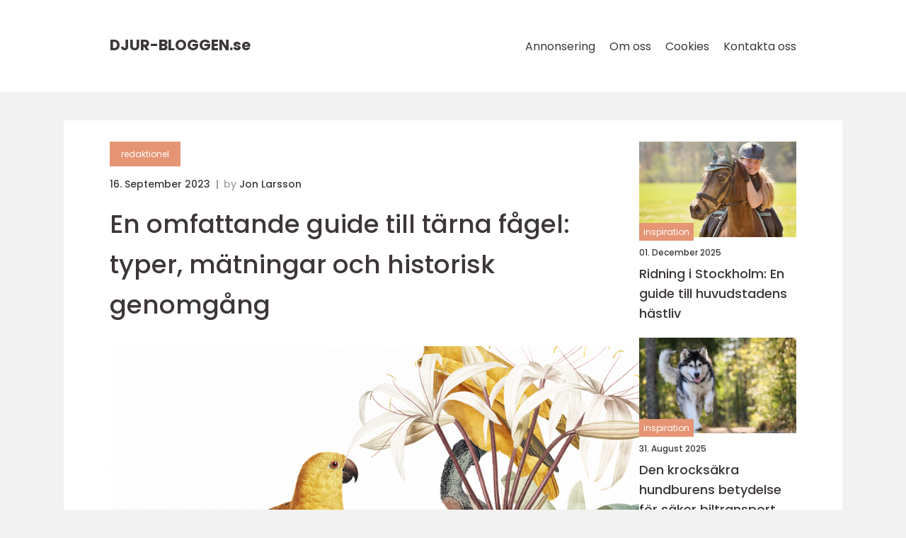

--- FILE ---
content_type: text/html; charset=UTF-8
request_url: https://djur-bloggen.se/en-omfattande-guide-till-tarna-fagel-typer-matningar-och-historisk-genomgang/
body_size: 15695
content:
<!doctype html>
<html lang="sv-SE">
<head><meta charset="UTF-8"><script >var _wpmeteor={"rdelay":2000,"elementor-animations":true,"elementor-pp":true,"v":"2.3.10"};if(navigator.userAgent.match(/MSIE|Internet Explorer/i)||navigator.userAgent.match(/Trident\/7\..*?rv:11/i)){var href=document.location.href;if(!href.match(/[?&]wpmeteordisable/)){if(href.indexOf("?")==-1){if(href.indexOf("#")==-1){document.location.href=href+"?wpmeteordisable=1"}else{document.location.href=href.replace("#","?wpmeteordisable=1#")}}else{if(href.indexOf("#")==-1){document.location.href=href+"&wpmeteordisable=1"}else{document.location.href=href.replace("#","&wpmeteordisable=1#")}}}}</script><script >!function(t){var e={};function n(r){if(e[r])return e[r].exports;var o=e[r]={i:r,l:!1,exports:{}};return t[r].call(o.exports,o,o.exports,n),o.l=!0,o.exports}n.m=t,n.c=e,n.d=function(t,e,r){n.o(t,e)||Object.defineProperty(t,e,{enumerable:!0,get:r})},n.r=function(t){"undefined"!=typeof Symbol&&Symbol.toStringTag&&Object.defineProperty(t,Symbol.toStringTag,{value:"Module"}),Object.defineProperty(t,"__esModule",{value:!0})},n.t=function(t,e){if(1&e&&(t=n(t)),8&e)return t;if(4&e&&"object"==typeof t&&t&&t.__esModule)return t;var r=Object.create(null);if(n.r(r),Object.defineProperty(r,"default",{enumerable:!0,value:t}),2&e&&"string"!=typeof t)for(var o in t)n.d(r,o,function(e){return t[e]}.bind(null,o));return r},n.n=function(t){var e=t&&t.__esModule?function(){return t.default}:function(){return t};return n.d(e,"a",e),e},n.o=function(t,e){return Object.prototype.hasOwnProperty.call(t,e)},n.p="/",n(n.s=0)}([function(t,e,n){t.exports=n(1)},function(t,e,n){"use strict";n.r(e);var r=new(function(){function t(){this.l=[]}var e=t.prototype;return e.emit=function(t,e){void 0===e&&(e=null),this.l[t]&&this.l[t].forEach((function(t){return t(e)}))},e.on=function(t,e){var n;(n=this.l)[t]||(n[t]=[]),this.l[t].push(e)},e.off=function(t,e){this.l[t]=(this.l[t]||[]).filter((function(t){return t!==e}))},t}()),o=new Date,i=document,a=function(){function t(){this.known=[]}var e=t.prototype;return e.init=function(){var t,e=this,n=!1,o=function(t){if(!n&&t&&t.fn&&!t.__wpmeteor){var r=function(e){return i.addEventListener("DOMContentLoaded",(function(n){e.bind(i)(t,n)})),this};e.known.push([t,t.fn.ready,t.fn.init.prototype.ready]),t.fn.ready=r,t.fn.init.prototype.ready=r,t.__wpmeteor=!0}return t};window.jQuery&&(t=o(window.jQuery)),Object.defineProperty(window,"jQuery",{get:function(){return t},set:function(e){return t=o(e)}}),r.on("l",(function(){return n=!0}))},e.unmock=function(){this.known.forEach((function(t){var e=t[0],n=t[1],r=t[2];e.fn.ready=n,e.fn.init.prototype.ready=r}))},t}(),c={};!function(t,e){try{var n=Object.defineProperty({},e,{get:function(){c[e]=!0}});t.addEventListener(e,null,n),t.removeEventListener(e,null,n)}catch(t){}}(window,"passive");var u=c,f=window,d=document,s=["mouseover","keydown","touchmove","touchend","wheel"],l=["mouseover","mouseout","touchstart","touchmove","touchend","click"],p="data-wpmeteor-",v=function(){function t(){}return t.prototype.init=function(t){var e=!1,n=!1,o=function t(o){e||(e=!0,s.forEach((function(e){return d.body.removeEventListener(e,t,u)})),clearTimeout(n),location.href.match(/wpmeteornopreload/)||r.emit("pre"),r.emit("fi"))},i=function(t){var e=new MouseEvent("click",{view:t.view,bubbles:!0,cancelable:!0});return Object.defineProperty(e,"target",{writable:!1,value:t.target}),e};t<1e4&&r.on("i",(function(){e||(n=setTimeout(o,t))}));var a=[],c=function(t){t.target&&"dispatchEvent"in t.target&&("click"===t.type?(t.preventDefault(),t.stopPropagation(),a.push(i(t))):"touchmove"!==t.type&&a.push(t),t.target.setAttribute(p+t.type,!0))};r.on("l",(function(){var t;for(l.forEach((function(t){return f.removeEventListener(t,c)}));t=a.shift();){var e=t.target;e.getAttribute(p+"touchstart")&&e.getAttribute(p+"touchend")&&!e.getAttribute(p+"click")?(e.getAttribute(p+"touchmove")||(e.removeAttribute(p+"touchmove"),a.push(i(t))),e.removeAttribute(p+"touchstart"),e.removeAttribute(p+"touchend")):e.removeAttribute(p+t.type),e.dispatchEvent(t)}}));d.addEventListener("DOMContentLoaded",(function t(){s.forEach((function(t){return d.body.addEventListener(t,o,u)})),l.forEach((function(t){return f.addEventListener(t,c)})),d.removeEventListener("DOMContentLoaded",t)}))},t}(),m=document,h=m.createElement("span");h.setAttribute("id","elementor-device-mode"),h.setAttribute("class","elementor-screen-only");var y=window,b=document,g=b.documentElement,w=function(t){return t.getAttribute("class")||""},E=function(t,e){return t.setAttribute("class",e)},L=function(){window.addEventListener("load",(function(){var t=(m.body.appendChild(h),getComputedStyle(h,":after").content.replace(/"/g,"")),e=Math.max(g.clientWidth||0,y.innerWidth||0),n=Math.max(g.clientHeight||0,y.innerHeight||0),o=["_animation_"+t,"animation_"+t,"_animation","_animation","animation"];Array.from(b.querySelectorAll(".elementor-invisible")).forEach((function(t){var i=t.getBoundingClientRect();if(i.top+y.scrollY<=n&&i.left+y.scrollX<e)try{var a=JSON.parse(t.getAttribute("data-settings"));if(a.trigger_source)return;for(var c,u=a._animation_delay||a.animation_delay||0,f=0;f<o.length;f++)if(a[o[f]]){o[f],c=a[o[f]];break}if(c){var d=w(t),s="none"===c?d:d+" animated "+c,l=setTimeout((function(){E(t,s.replace(/\belementor\-invisible\b/,"")),o.forEach((function(t){return delete a[t]})),t.setAttribute("data-settings",JSON.stringify(a))}),u);r.on("fi",(function(){clearTimeout(l),E(t,w(t).replace(new RegExp("\b"+c+"\b"),""))}))}}catch(t){console.error(t)}}))}))},S=document,A="querySelectorAll",O="data-in-mega_smartmenus",_="DOMContentLoaded",j="readystatechange",P="message",k=console.error;!function(t,e,n,i,c,u,f,d,s){var l,p,m=t.constructor.name+"::",h=e.constructor.name+"::",y=function(e,n){n=n||t;for(var r=0;r<this.length;r++)e.call(n,this[r],r,this)};"NodeList"in t&&!NodeList.prototype.forEach&&(NodeList.prototype.forEach=y),"HTMLCollection"in t&&!HTMLCollection.prototype.forEach&&(HTMLCollection.prototype.forEach=y),_wpmeteor["elementor-animations"]&&L(),_wpmeteor["elementor-pp"]&&function(){var t=S.createElement("div");t.innerHTML='<span class="sub-arrow --wp-meteor"><i class="fa" aria-hidden="true"></i></span>';var e=t.firstChild;S.addEventListener("DOMContentLoaded",(function(){Array.from(S[A](".pp-advanced-menu ul")).forEach((function(t){if(!t.getAttribute(O)){(t.getAttribute("class")||"").match(/\bmega\-menu\b/)&&t[A]("ul").forEach((function(t){t.setAttribute(O,!0)}));var n=function(t){for(var e=[];t=t.previousElementSibling;)e.push(t);return e}(t),r=n.filter((function(t){return t})).filter((function(t){return"A"===t.tagName})).pop();if(r||(r=n.map((function(t){return Array.from(t[A]("a"))})).filter((function(t){return t})).flat().pop()),r){var o=e.cloneNode(!0);r.appendChild(o),new MutationObserver((function(t){t.forEach((function(t){t.addedNodes.forEach((function(t){if(1===t.nodeType&&"SPAN"===t.tagName)try{r.removeChild(o)}catch(t){}}))}))})).observe(r,{childList:!0})}}}))}))}();var b,g,w=[],E=[],x={},C=!1,T=!1,M=setTimeout;var N=e[n].bind(e),R=e[i].bind(e),H=t[n].bind(t),D=t[i].bind(t);"undefined"!=typeof EventTarget&&(b=EventTarget.prototype.addEventListener,g=EventTarget.prototype.removeEventListener,N=b.bind(e),R=g.bind(e),H=b.bind(t),D=g.bind(t));var z,q=e.createElement.bind(e),B=e.__proto__.__lookupGetter__("readyState").bind(e);Object.defineProperty(e,"readyState",{get:function(){return z||B()},set:function(t){return z=t}});var Q=function(t){return E.filter((function(e,n){var r=e[0],o=(e[1],e[2]);if(!(t.indexOf(r.type)<0)){o||(o=r.target);try{for(var i=o.constructor.name+"::"+r.type,a=0;a<x[i].length;a++){if(x[i][a])if(!W[i+"::"+n+"::"+a])return!0}}catch(t){}}})).length},W={},I=function(t){E.forEach((function(n,r){var o=n[0],i=n[1],a=n[2];if(!(t.indexOf(o.type)<0)){a||(a=o.target);try{var c=a.constructor.name+"::"+o.type;if((x[c]||[]).length)for(var u=0;u<x[c].length;u++){var f=x[c][u];if(f){var d=c+"::"+r+"::"+u;if(!W[d]){W[d]=!0,e.readyState=i;try{f.hasOwnProperty("prototype")&&f.prototype.constructor!==f?f(o):f.bind(a)(o)}catch(t){k(t,f)}}}}}catch(t){k(t)}}}))};N(_,(function(t){E.push([t,e.readyState,e])})),N(j,(function(t){E.push([t,e.readyState,e])})),H(_,(function(n){E.push([n,e.readyState,t])})),H(d,(function(n){E.push([n,e.readyState,t]),G||I([_,j,P,d])}));var J=function(n){E.push([n,e.readyState,t])};H(P,J),r.on("fi",(function(){T=!0,G=!0,e.readyState="loading",M(X)}));H(d,(function t(){C=!0,T&&!G&&(e.readyState="loading",M(X)),D(d,t)})),(new v).init(_wpmeteor.rdelay);var F=new a;F.init();var G=!1,X=function n(){var o=w.shift();if(o)if(o[c]("data-src"))o.hasAttribute("data-async")?(U(o),M(n)):U(o,n);else if("javascript/blocked"==o.type)U(o),M(n);else if(o.hasAttribute("data-wpmeteor-onload")){var i=o[c]("data-wpmeteor-onload");try{new Function(i).call(o)}catch(t){k(t)}M(n)}else M(n);else if(Q([_,j,P]))I([_,j,P]),M(n);else if(T&&C)if(Q([d,P]))I([d,P]),M(n);else{if(t.RocketLazyLoadScripts)try{RocketLazyLoadScripts.run()}catch(t){k(t)}e.readyState="complete",D(P,J),(x[m+"message"]||[]).forEach((function(t){H(P,t)})),F.unmock(),Z=N,$=R,nt=H,rt=D,G=!1,setTimeout((function(){return r.emit("l")}))}else G=!1},Y=function(t){for(var n=e.createElement("SCRIPT"),r=t.attributes,o=r.length-1;o>=0;o--)n.setAttribute(r[o].name,r[o].value);return n.bypass=!0,n.type=t.hasAttribute("data-wpmeteor-module")?"module":"text/javascript",(t.text||"").match(/^\s*class RocketLazyLoadScripts/)?n.text=t.text.replace(/^\s*class RocketLazyLoadScripts/,"window.RocketLazyLoadScripts=class").replace("RocketLazyLoadScripts.run();",""):n.text=t.text,n[f]("data-wpmeteor-after"),n},K=function(t,e){var n=t.parentNode;n&&n.replaceChild(e,t)},U=function(t,e){if(t[c]("data-src")){var r=Y(t),o=b?b.bind(r):r[n].bind(r);if(e){var i=function(){return M(e)};o(d,i),o(s,i)}r.src=t[c]("data-src"),r[f]("data-src"),K(t,r)}else"javascript/blocked"===t.type?K(t,Y(t)):onLoad&&onLoad()},V=function(t,e){var n=(x[t]||[]).indexOf(e);if(n>=0)return x[t][n]=void 0,!0},Z=function(t,e){if(e&&(t===_||t===j)){var n=h+t;return x[n]=x[n]||[],void x[n].push(e)}for(var r=arguments.length,o=new Array(r>2?r-2:0),i=2;i<r;i++)o[i-2]=arguments[i];return N.apply(void 0,[t,e].concat(o))},$=function(t,e){t===_&&V(h+t,e);return R(t,e)};Object.defineProperties(e,((l={})[n]={get:function(){return Z},set:function(){return Z}},l[i]={get:function(){return $},set:function(){return $}},l)),r.on("pre",(function(){return w.forEach((function(t){var n=t[c]("data-src");if(n){var r=q("link");r.rel="pre"+d,r.as="script",r.href=n,r.crossorigin=!0,e.head.appendChild(r)}}))})),N(_,(function(){e.querySelectorAll("script[data-wpmeteor-after]").forEach((function(t){return w.push(t)}));var t=["link"].map((function(t){return t+"[data-wpmeteor-onload]"})).join(",");e.querySelectorAll(t).forEach((function(t){return w.push(t)}))}));var tt=function(t){if(e.currentScript)try{var n=e.currentScript.parentElement,r=e.currentScript.nextSibling,i=document.createElement("div");i.innerHTML=t,Array.from(i.childNodes).forEach((function(t){"SCRIPT"===t.nodeName?n.insertBefore(Y(t),r):n.insertBefore(t,r)}))}catch(t){console.error(t)}else k((new Date-o)/1e3,"document.currentScript not set",t)},et=function(t){return tt(t+"\n")};Object.defineProperties(e,{write:{get:function(){return tt},set:function(t){return tt=t}},writeln:{get:function(){return et},set:function(t){return et=t}}});var nt=function(t,e){if(e&&(t===d||t===_||t===P)){var n=t===_?h+t:m+t;return x[n]=x[n]||[],void x[n].push(e)}for(var r=arguments.length,o=new Array(r>2?r-2:0),i=2;i<r;i++)o[i-2]=arguments[i];return H.apply(void 0,[t,e].concat(o))},rt=function(t,e){t===d&&V(t===_?h+t:m+t,e);return D(t,e)};Object.defineProperties(t,((p={})[n]={get:function(){return nt},set:function(){return nt}},p[i]={get:function(){return rt},set:function(){return rt}},p));var ot=function(t){var e;return{get:function(){return e},set:function(n){return e&&V(t,n),x[t]=x[t]||[],x[t].push(n),e=n}}},it=ot(m+d);Object.defineProperty(t,"onload",it),N(_,(function(){Object.defineProperty(e.body,"onload",it)})),Object.defineProperty(e,"onreadystatechange",ot(h+j)),Object.defineProperty(t,"onmessage",ot(m+P));var at=1,ct=function(){--at||r.emit("i")};H(d,(function t(){M((function(){e.querySelectorAll("img").forEach((function(t){if(!t.complete&&(t.currentSrc||t.src)&&"lazy"==!(t.loading||"").toLowerCase()||(r=t.getBoundingClientRect(),o=window.innerHeight||document.documentElement.clientHeight,i=window.innerWidth||document.documentElement.clientWidth,r.top>=-1*o*1&&r.left>=-1*i*1&&r.bottom<=2*o&&r.right<=2*i)){var e=new Image;e[n](d,ct),e[n](s,ct),e.src=t.currentSrc||t.src,at++}var r,o,i})),ct()})),D(d,t)}));var ut=Object.defineProperty;Object.defineProperty=function(n,r,o){return n===t&&["jQuery","onload"].indexOf(r)>=0||(n===e||n===e.body)&&["readyState","write"].indexOf(r)>=0?n:ut(n,r,o)},Object.defineProperties=function(t,e){for(var n in e)Object.defineProperty(t,n,e[n]);return t}}(window,document,"addEventListener","removeEventListener","getAttribute",0,"removeAttribute","load","error")}]);
</script>
    
    <meta name="viewport"
          content="width=device-width, user-scalable=no, initial-scale=1.0, maximum-scale=1.0, minimum-scale=1.0">

    <meta http-equiv="X-UA-Compatible" content="ie=edge">
    <link href="https://djur-bloggen.se/wp-content/themes/klikko8_d_04_06_2025/assets/fonts/fonts.css" rel="stylesheet">
    <link rel="apple-touch-icon" sizes="180x180" href="https://djur-bloggen.se/wp-content/themes/klikko8_d_04_06_2025/assets/images/favicon.png">
    <link rel="icon" type="image/png" sizes="32x32" href="https://djur-bloggen.se/wp-content/themes/klikko8_d_04_06_2025/assets/images/favicon.png">
    <link rel="icon" type="image/png" sizes="16x16" href="https://djur-bloggen.se/wp-content/themes/klikko8_d_04_06_2025/assets/images/favicon.png">
            <title>En omfattande guide till tärna fågel: typer, mätningar och historisk genomgång</title>
    <meta name='robots' content='index, follow' />
	<style>img:is([sizes="auto" i], [sizes^="auto," i]) { contain-intrinsic-size: 3000px 1500px }</style>
	
	<!-- This site is optimized with the Yoast SEO plugin v25.3.1 - https://yoast.com/wordpress/plugins/seo/ -->
	<meta name="description" content="Utforska världen av tärna fågel med denna grundliga guide. Upptäck olika typer, mätningar, skillnader mellan arter och en historisk genomgång av för- och nackdelar. Läs mer om tärna fågel här!" />
	<link rel="canonical" href="https://djur-bloggen.se/en-omfattande-guide-till-tarna-fagel-typer-matningar-och-historisk-genomgang/" />
	<meta property="og:locale" content="sv_SE" />
	<meta property="og:type" content="article" />
	<meta property="og:title" content="En omfattande guide till tärna fågel: typer, mätningar och historisk genomgång" />
	<meta property="og:description" content="Utforska världen av tärna fågel med denna grundliga guide. Upptäck olika typer, mätningar, skillnader mellan arter och en historisk genomgång av för- och nackdelar. Läs mer om tärna fågel här!" />
	<meta property="og:url" content="https://djur-bloggen.se/en-omfattande-guide-till-tarna-fagel-typer-matningar-och-historisk-genomgang/" />
	<meta property="og:site_name" content="Djur-bloggen.se | Allt om djur och husdjur" />
	<meta property="article:published_time" content="2023-09-16T02:35:47+00:00" />
	<meta property="article:modified_time" content="2025-08-22T03:37:53+00:00" />
	<meta property="og:image" content="https://djur-bloggen.se/wp-content/uploads/2023/09/pixabay-4449891.png" />
	<meta property="og:image:width" content="1000" />
	<meta property="og:image:height" content="1000" />
	<meta property="og:image:type" content="image/png" />
	<meta name="author" content="Jon Larsson" />
	<meta name="twitter:card" content="summary_large_image" />
	<script type="application/ld+json" class="yoast-schema-graph">{"@context":"https://schema.org","@graph":[{"@type":"WebPage","@id":"https://djur-bloggen.se/en-omfattande-guide-till-tarna-fagel-typer-matningar-och-historisk-genomgang/","url":"https://djur-bloggen.se/en-omfattande-guide-till-tarna-fagel-typer-matningar-och-historisk-genomgang/","name":"En omfattande guide till tärna fågel: typer, mätningar och historisk genomgång","isPartOf":{"@id":"https://djur-bloggen.se/#website"},"primaryImageOfPage":{"@id":"https://djur-bloggen.se/en-omfattande-guide-till-tarna-fagel-typer-matningar-och-historisk-genomgang/#primaryimage"},"image":{"@id":"https://djur-bloggen.se/en-omfattande-guide-till-tarna-fagel-typer-matningar-och-historisk-genomgang/#primaryimage"},"thumbnailUrl":"https://djur-bloggen.se/wp-content/uploads/2023/09/pixabay-4449891.png","datePublished":"2023-09-16T02:35:47+00:00","dateModified":"2025-08-22T03:37:53+00:00","author":{"@id":"https://djur-bloggen.se/#/schema/person/9e4f6c833998fc029183c6a16cb649db"},"description":"Utforska världen av tärna fågel med denna grundliga guide. Upptäck olika typer, mätningar, skillnader mellan arter och en historisk genomgång av för- och nackdelar. Läs mer om tärna fågel här!","breadcrumb":{"@id":"https://djur-bloggen.se/en-omfattande-guide-till-tarna-fagel-typer-matningar-och-historisk-genomgang/#breadcrumb"},"inLanguage":"sv-SE","potentialAction":[{"@type":"ReadAction","target":["https://djur-bloggen.se/en-omfattande-guide-till-tarna-fagel-typer-matningar-och-historisk-genomgang/"]}]},{"@type":"ImageObject","inLanguage":"sv-SE","@id":"https://djur-bloggen.se/en-omfattande-guide-till-tarna-fagel-typer-matningar-och-historisk-genomgang/#primaryimage","url":"https://djur-bloggen.se/wp-content/uploads/2023/09/pixabay-4449891.png","contentUrl":"https://djur-bloggen.se/wp-content/uploads/2023/09/pixabay-4449891.png","width":1000,"height":1000},{"@type":"BreadcrumbList","@id":"https://djur-bloggen.se/en-omfattande-guide-till-tarna-fagel-typer-matningar-och-historisk-genomgang/#breadcrumb","itemListElement":[{"@type":"ListItem","position":1,"name":"Hem","item":"https://djur-bloggen.se/"},{"@type":"ListItem","position":2,"name":"En omfattande guide till tärna fågel: typer, mätningar och historisk genomgång"}]},{"@type":"WebSite","@id":"https://djur-bloggen.se/#website","url":"https://djur-bloggen.se/","name":"Djur-bloggen.se | Allt om djur och husdjur","description":"Få de senaste nyheterna och tipsen om djur och husdjur på Djur-bloggen.se","potentialAction":[{"@type":"SearchAction","target":{"@type":"EntryPoint","urlTemplate":"https://djur-bloggen.se/?s={search_term_string}"},"query-input":{"@type":"PropertyValueSpecification","valueRequired":true,"valueName":"search_term_string"}}],"inLanguage":"sv-SE"},{"@type":"Person","@id":"https://djur-bloggen.se/#/schema/person/9e4f6c833998fc029183c6a16cb649db","name":"Jon Larsson","image":{"@type":"ImageObject","inLanguage":"sv-SE","@id":"https://djur-bloggen.se/#/schema/person/image/","url":"https://secure.gravatar.com/avatar/442767371d6e0d6f685c65723e33166bcb4ab358858ba655601faf5e5294f5c6?s=96&d=mm&r=g","contentUrl":"https://secure.gravatar.com/avatar/442767371d6e0d6f685c65723e33166bcb4ab358858ba655601faf5e5294f5c6?s=96&d=mm&r=g","caption":"Jon Larsson"},"url":"https://djur-bloggen.se/author/jon_larsson/"}]}</script>
	<!-- / Yoast SEO plugin. -->


<script  data-wpmeteor-after="REORDER" type="javascript/blocked">
/* <![CDATA[ */
window._wpemojiSettings = {"baseUrl":"https:\/\/s.w.org\/images\/core\/emoji\/16.0.1\/72x72\/","ext":".png","svgUrl":"https:\/\/s.w.org\/images\/core\/emoji\/16.0.1\/svg\/","svgExt":".svg","source":{"concatemoji":"https:\/\/djur-bloggen.se\/wp-includes\/js\/wp-emoji-release.min.js?ver=6.8.3"}};
/*! This file is auto-generated */
!function(s,n){var o,i,e;function c(e){try{var t={supportTests:e,timestamp:(new Date).valueOf()};sessionStorage.setItem(o,JSON.stringify(t))}catch(e){}}function p(e,t,n){e.clearRect(0,0,e.canvas.width,e.canvas.height),e.fillText(t,0,0);var t=new Uint32Array(e.getImageData(0,0,e.canvas.width,e.canvas.height).data),a=(e.clearRect(0,0,e.canvas.width,e.canvas.height),e.fillText(n,0,0),new Uint32Array(e.getImageData(0,0,e.canvas.width,e.canvas.height).data));return t.every(function(e,t){return e===a[t]})}function u(e,t){e.clearRect(0,0,e.canvas.width,e.canvas.height),e.fillText(t,0,0);for(var n=e.getImageData(16,16,1,1),a=0;a<n.data.length;a++)if(0!==n.data[a])return!1;return!0}function f(e,t,n,a){switch(t){case"flag":return n(e,"\ud83c\udff3\ufe0f\u200d\u26a7\ufe0f","\ud83c\udff3\ufe0f\u200b\u26a7\ufe0f")?!1:!n(e,"\ud83c\udde8\ud83c\uddf6","\ud83c\udde8\u200b\ud83c\uddf6")&&!n(e,"\ud83c\udff4\udb40\udc67\udb40\udc62\udb40\udc65\udb40\udc6e\udb40\udc67\udb40\udc7f","\ud83c\udff4\u200b\udb40\udc67\u200b\udb40\udc62\u200b\udb40\udc65\u200b\udb40\udc6e\u200b\udb40\udc67\u200b\udb40\udc7f");case"emoji":return!a(e,"\ud83e\udedf")}return!1}function g(e,t,n,a){var r="undefined"!=typeof WorkerGlobalScope&&self instanceof WorkerGlobalScope?new OffscreenCanvas(300,150):s.createElement("canvas"),o=r.getContext("2d",{willReadFrequently:!0}),i=(o.textBaseline="top",o.font="600 32px Arial",{});return e.forEach(function(e){i[e]=t(o,e,n,a)}),i}function t(e){var t=s.createElement("script");t.src=e,t.defer=!0,s.head.appendChild(t)}"undefined"!=typeof Promise&&(o="wpEmojiSettingsSupports",i=["flag","emoji"],n.supports={everything:!0,everythingExceptFlag:!0},e=new Promise(function(e){s.addEventListener("DOMContentLoaded",e,{once:!0})}),new Promise(function(t){var n=function(){try{var e=JSON.parse(sessionStorage.getItem(o));if("object"==typeof e&&"number"==typeof e.timestamp&&(new Date).valueOf()<e.timestamp+604800&&"object"==typeof e.supportTests)return e.supportTests}catch(e){}return null}();if(!n){if("undefined"!=typeof Worker&&"undefined"!=typeof OffscreenCanvas&&"undefined"!=typeof URL&&URL.createObjectURL&&"undefined"!=typeof Blob)try{var e="postMessage("+g.toString()+"("+[JSON.stringify(i),f.toString(),p.toString(),u.toString()].join(",")+"));",a=new Blob([e],{type:"text/javascript"}),r=new Worker(URL.createObjectURL(a),{name:"wpTestEmojiSupports"});return void(r.onmessage=function(e){c(n=e.data),r.terminate(),t(n)})}catch(e){}c(n=g(i,f,p,u))}t(n)}).then(function(e){for(var t in e)n.supports[t]=e[t],n.supports.everything=n.supports.everything&&n.supports[t],"flag"!==t&&(n.supports.everythingExceptFlag=n.supports.everythingExceptFlag&&n.supports[t]);n.supports.everythingExceptFlag=n.supports.everythingExceptFlag&&!n.supports.flag,n.DOMReady=!1,n.readyCallback=function(){n.DOMReady=!0}}).then(function(){return e}).then(function(){var e;n.supports.everything||(n.readyCallback(),(e=n.source||{}).concatemoji?t(e.concatemoji):e.wpemoji&&e.twemoji&&(t(e.twemoji),t(e.wpemoji)))}))}((window,document),window._wpemojiSettings);
/* ]]> */
</script>
<style id='wp-emoji-styles-inline-css' type='text/css'>

	img.wp-smiley, img.emoji {
		display: inline !important;
		border: none !important;
		box-shadow: none !important;
		height: 1em !important;
		width: 1em !important;
		margin: 0 0.07em !important;
		vertical-align: -0.1em !important;
		background: none !important;
		padding: 0 !important;
	}
</style>
<link rel='stylesheet' id='wp-block-library-css' href='https://djur-bloggen.se/wp-includes/css/dist/block-library/style.min.css?ver=6.8.3' type='text/css' media='all' />
<style id='classic-theme-styles-inline-css' type='text/css'>
/*! This file is auto-generated */
.wp-block-button__link{color:#fff;background-color:#32373c;border-radius:9999px;box-shadow:none;text-decoration:none;padding:calc(.667em + 2px) calc(1.333em + 2px);font-size:1.125em}.wp-block-file__button{background:#32373c;color:#fff;text-decoration:none}
</style>
<style id='global-styles-inline-css' type='text/css'>
:root{--wp--preset--aspect-ratio--square: 1;--wp--preset--aspect-ratio--4-3: 4/3;--wp--preset--aspect-ratio--3-4: 3/4;--wp--preset--aspect-ratio--3-2: 3/2;--wp--preset--aspect-ratio--2-3: 2/3;--wp--preset--aspect-ratio--16-9: 16/9;--wp--preset--aspect-ratio--9-16: 9/16;--wp--preset--color--black: #000000;--wp--preset--color--cyan-bluish-gray: #abb8c3;--wp--preset--color--white: #ffffff;--wp--preset--color--pale-pink: #f78da7;--wp--preset--color--vivid-red: #cf2e2e;--wp--preset--color--luminous-vivid-orange: #ff6900;--wp--preset--color--luminous-vivid-amber: #fcb900;--wp--preset--color--light-green-cyan: #7bdcb5;--wp--preset--color--vivid-green-cyan: #00d084;--wp--preset--color--pale-cyan-blue: #8ed1fc;--wp--preset--color--vivid-cyan-blue: #0693e3;--wp--preset--color--vivid-purple: #9b51e0;--wp--preset--gradient--vivid-cyan-blue-to-vivid-purple: linear-gradient(135deg,rgba(6,147,227,1) 0%,rgb(155,81,224) 100%);--wp--preset--gradient--light-green-cyan-to-vivid-green-cyan: linear-gradient(135deg,rgb(122,220,180) 0%,rgb(0,208,130) 100%);--wp--preset--gradient--luminous-vivid-amber-to-luminous-vivid-orange: linear-gradient(135deg,rgba(252,185,0,1) 0%,rgba(255,105,0,1) 100%);--wp--preset--gradient--luminous-vivid-orange-to-vivid-red: linear-gradient(135deg,rgba(255,105,0,1) 0%,rgb(207,46,46) 100%);--wp--preset--gradient--very-light-gray-to-cyan-bluish-gray: linear-gradient(135deg,rgb(238,238,238) 0%,rgb(169,184,195) 100%);--wp--preset--gradient--cool-to-warm-spectrum: linear-gradient(135deg,rgb(74,234,220) 0%,rgb(151,120,209) 20%,rgb(207,42,186) 40%,rgb(238,44,130) 60%,rgb(251,105,98) 80%,rgb(254,248,76) 100%);--wp--preset--gradient--blush-light-purple: linear-gradient(135deg,rgb(255,206,236) 0%,rgb(152,150,240) 100%);--wp--preset--gradient--blush-bordeaux: linear-gradient(135deg,rgb(254,205,165) 0%,rgb(254,45,45) 50%,rgb(107,0,62) 100%);--wp--preset--gradient--luminous-dusk: linear-gradient(135deg,rgb(255,203,112) 0%,rgb(199,81,192) 50%,rgb(65,88,208) 100%);--wp--preset--gradient--pale-ocean: linear-gradient(135deg,rgb(255,245,203) 0%,rgb(182,227,212) 50%,rgb(51,167,181) 100%);--wp--preset--gradient--electric-grass: linear-gradient(135deg,rgb(202,248,128) 0%,rgb(113,206,126) 100%);--wp--preset--gradient--midnight: linear-gradient(135deg,rgb(2,3,129) 0%,rgb(40,116,252) 100%);--wp--preset--font-size--small: 13px;--wp--preset--font-size--medium: 20px;--wp--preset--font-size--large: 36px;--wp--preset--font-size--x-large: 42px;--wp--preset--spacing--20: 0.44rem;--wp--preset--spacing--30: 0.67rem;--wp--preset--spacing--40: 1rem;--wp--preset--spacing--50: 1.5rem;--wp--preset--spacing--60: 2.25rem;--wp--preset--spacing--70: 3.38rem;--wp--preset--spacing--80: 5.06rem;--wp--preset--shadow--natural: 6px 6px 9px rgba(0, 0, 0, 0.2);--wp--preset--shadow--deep: 12px 12px 50px rgba(0, 0, 0, 0.4);--wp--preset--shadow--sharp: 6px 6px 0px rgba(0, 0, 0, 0.2);--wp--preset--shadow--outlined: 6px 6px 0px -3px rgba(255, 255, 255, 1), 6px 6px rgba(0, 0, 0, 1);--wp--preset--shadow--crisp: 6px 6px 0px rgba(0, 0, 0, 1);}:where(.is-layout-flex){gap: 0.5em;}:where(.is-layout-grid){gap: 0.5em;}body .is-layout-flex{display: flex;}.is-layout-flex{flex-wrap: wrap;align-items: center;}.is-layout-flex > :is(*, div){margin: 0;}body .is-layout-grid{display: grid;}.is-layout-grid > :is(*, div){margin: 0;}:where(.wp-block-columns.is-layout-flex){gap: 2em;}:where(.wp-block-columns.is-layout-grid){gap: 2em;}:where(.wp-block-post-template.is-layout-flex){gap: 1.25em;}:where(.wp-block-post-template.is-layout-grid){gap: 1.25em;}.has-black-color{color: var(--wp--preset--color--black) !important;}.has-cyan-bluish-gray-color{color: var(--wp--preset--color--cyan-bluish-gray) !important;}.has-white-color{color: var(--wp--preset--color--white) !important;}.has-pale-pink-color{color: var(--wp--preset--color--pale-pink) !important;}.has-vivid-red-color{color: var(--wp--preset--color--vivid-red) !important;}.has-luminous-vivid-orange-color{color: var(--wp--preset--color--luminous-vivid-orange) !important;}.has-luminous-vivid-amber-color{color: var(--wp--preset--color--luminous-vivid-amber) !important;}.has-light-green-cyan-color{color: var(--wp--preset--color--light-green-cyan) !important;}.has-vivid-green-cyan-color{color: var(--wp--preset--color--vivid-green-cyan) !important;}.has-pale-cyan-blue-color{color: var(--wp--preset--color--pale-cyan-blue) !important;}.has-vivid-cyan-blue-color{color: var(--wp--preset--color--vivid-cyan-blue) !important;}.has-vivid-purple-color{color: var(--wp--preset--color--vivid-purple) !important;}.has-black-background-color{background-color: var(--wp--preset--color--black) !important;}.has-cyan-bluish-gray-background-color{background-color: var(--wp--preset--color--cyan-bluish-gray) !important;}.has-white-background-color{background-color: var(--wp--preset--color--white) !important;}.has-pale-pink-background-color{background-color: var(--wp--preset--color--pale-pink) !important;}.has-vivid-red-background-color{background-color: var(--wp--preset--color--vivid-red) !important;}.has-luminous-vivid-orange-background-color{background-color: var(--wp--preset--color--luminous-vivid-orange) !important;}.has-luminous-vivid-amber-background-color{background-color: var(--wp--preset--color--luminous-vivid-amber) !important;}.has-light-green-cyan-background-color{background-color: var(--wp--preset--color--light-green-cyan) !important;}.has-vivid-green-cyan-background-color{background-color: var(--wp--preset--color--vivid-green-cyan) !important;}.has-pale-cyan-blue-background-color{background-color: var(--wp--preset--color--pale-cyan-blue) !important;}.has-vivid-cyan-blue-background-color{background-color: var(--wp--preset--color--vivid-cyan-blue) !important;}.has-vivid-purple-background-color{background-color: var(--wp--preset--color--vivid-purple) !important;}.has-black-border-color{border-color: var(--wp--preset--color--black) !important;}.has-cyan-bluish-gray-border-color{border-color: var(--wp--preset--color--cyan-bluish-gray) !important;}.has-white-border-color{border-color: var(--wp--preset--color--white) !important;}.has-pale-pink-border-color{border-color: var(--wp--preset--color--pale-pink) !important;}.has-vivid-red-border-color{border-color: var(--wp--preset--color--vivid-red) !important;}.has-luminous-vivid-orange-border-color{border-color: var(--wp--preset--color--luminous-vivid-orange) !important;}.has-luminous-vivid-amber-border-color{border-color: var(--wp--preset--color--luminous-vivid-amber) !important;}.has-light-green-cyan-border-color{border-color: var(--wp--preset--color--light-green-cyan) !important;}.has-vivid-green-cyan-border-color{border-color: var(--wp--preset--color--vivid-green-cyan) !important;}.has-pale-cyan-blue-border-color{border-color: var(--wp--preset--color--pale-cyan-blue) !important;}.has-vivid-cyan-blue-border-color{border-color: var(--wp--preset--color--vivid-cyan-blue) !important;}.has-vivid-purple-border-color{border-color: var(--wp--preset--color--vivid-purple) !important;}.has-vivid-cyan-blue-to-vivid-purple-gradient-background{background: var(--wp--preset--gradient--vivid-cyan-blue-to-vivid-purple) !important;}.has-light-green-cyan-to-vivid-green-cyan-gradient-background{background: var(--wp--preset--gradient--light-green-cyan-to-vivid-green-cyan) !important;}.has-luminous-vivid-amber-to-luminous-vivid-orange-gradient-background{background: var(--wp--preset--gradient--luminous-vivid-amber-to-luminous-vivid-orange) !important;}.has-luminous-vivid-orange-to-vivid-red-gradient-background{background: var(--wp--preset--gradient--luminous-vivid-orange-to-vivid-red) !important;}.has-very-light-gray-to-cyan-bluish-gray-gradient-background{background: var(--wp--preset--gradient--very-light-gray-to-cyan-bluish-gray) !important;}.has-cool-to-warm-spectrum-gradient-background{background: var(--wp--preset--gradient--cool-to-warm-spectrum) !important;}.has-blush-light-purple-gradient-background{background: var(--wp--preset--gradient--blush-light-purple) !important;}.has-blush-bordeaux-gradient-background{background: var(--wp--preset--gradient--blush-bordeaux) !important;}.has-luminous-dusk-gradient-background{background: var(--wp--preset--gradient--luminous-dusk) !important;}.has-pale-ocean-gradient-background{background: var(--wp--preset--gradient--pale-ocean) !important;}.has-electric-grass-gradient-background{background: var(--wp--preset--gradient--electric-grass) !important;}.has-midnight-gradient-background{background: var(--wp--preset--gradient--midnight) !important;}.has-small-font-size{font-size: var(--wp--preset--font-size--small) !important;}.has-medium-font-size{font-size: var(--wp--preset--font-size--medium) !important;}.has-large-font-size{font-size: var(--wp--preset--font-size--large) !important;}.has-x-large-font-size{font-size: var(--wp--preset--font-size--x-large) !important;}
:where(.wp-block-post-template.is-layout-flex){gap: 1.25em;}:where(.wp-block-post-template.is-layout-grid){gap: 1.25em;}
:where(.wp-block-columns.is-layout-flex){gap: 2em;}:where(.wp-block-columns.is-layout-grid){gap: 2em;}
:root :where(.wp-block-pullquote){font-size: 1.5em;line-height: 1.6;}
</style>
<link rel='stylesheet' id='style-css' href='https://djur-bloggen.se/wp-content/themes/klikko8_d_04_06_2025/style.css?ver=6.8.3' type='text/css' media='all' />
<link rel='stylesheet' id='app-style-css' href='https://djur-bloggen.se/wp-content/themes/klikko8_d_04_06_2025/assets/css/app.css?ver=6.8.3' type='text/css' media='all' />
<link rel='stylesheet' id='owl-style-css' href='https://djur-bloggen.se/wp-content/themes/klikko8_d_04_06_2025/assets/css/owl.carousel.min.css?ver=6.8.3' type='text/css' media='all' />
<script  data-wpmeteor-after="REORDER" type="javascript/blocked" data-src="https://djur-bloggen.se/wp-includes/js/jquery/jquery.min.js?ver=3.7.1" id="jquery-core-js"></script>
<script  data-wpmeteor-after="REORDER" type="javascript/blocked" data-src="https://djur-bloggen.se/wp-includes/js/jquery/jquery-migrate.min.js?ver=3.4.1" id="jquery-migrate-js"></script>
<link rel="https://api.w.org/" href="https://djur-bloggen.se/wp-json/" /><link rel="alternate" title="JSON" type="application/json" href="https://djur-bloggen.se/wp-json/wp/v2/posts/3012" /><link rel="EditURI" type="application/rsd+xml" title="RSD" href="https://djur-bloggen.se/xmlrpc.php?rsd" />
<meta name="generator" content="WordPress 6.8.3" />
<link rel='shortlink' href='https://djur-bloggen.se/?p=3012' />
<link rel="alternate" title="oEmbed (JSON)" type="application/json+oembed" href="https://djur-bloggen.se/wp-json/oembed/1.0/embed?url=https%3A%2F%2Fdjur-bloggen.se%2Fen-omfattande-guide-till-tarna-fagel-typer-matningar-och-historisk-genomgang%2F" />
<link rel="alternate" title="oEmbed (XML)" type="text/xml+oembed" href="https://djur-bloggen.se/wp-json/oembed/1.0/embed?url=https%3A%2F%2Fdjur-bloggen.se%2Fen-omfattande-guide-till-tarna-fagel-typer-matningar-och-historisk-genomgang%2F&#038;format=xml" />

    <script type="application/ld+json">
        {
          "@context": "https://schema.org",
          "@type": "NewsArticle",
          "mainEntityOfPage": {
            "@type": "WebPage",
            "@id": "https://djur-bloggen.se/en-omfattande-guide-till-tarna-fagel-typer-matningar-och-historisk-genomgang/"
          },
          "headline": "En omfattande guide till tärna fågel: typer, mätningar och historisk genomgång",
          "image": "https://djur-bloggen.se/wp-content/uploads/2023/09/pixabay-4449891.png",
          "datePublished": "2023-09-16T04:35:47+02:00",
          "dateModified":  "2025-08-22T05:37:53+02:00",
          "author": {
            "@type": "Person",
            "name": "Jon Larsson"
          },
          "publisher": {
             "@type": "Organization",
             "name": "Djur-bloggen.se | Allt om djur och husdjur",
             "logo": {
                "@type": "ImageObject",
                "url": "https://djur-bloggen.se/wp-content/themes/klikko8_d_04_06_2025/assets/images/favicon.png"
             }
          }
        }
    </script>

    <link rel="icon" href="https://djur-bloggen.se/wp-content/uploads/2019/10/Fav_ico.png" sizes="32x32" />
<link rel="icon" href="https://djur-bloggen.se/wp-content/uploads/2019/10/Fav_ico.png" sizes="192x192" />
<link rel="apple-touch-icon" href="https://djur-bloggen.se/wp-content/uploads/2019/10/Fav_ico.png" />
<meta name="msapplication-TileImage" content="https://djur-bloggen.se/wp-content/uploads/2019/10/Fav_ico.png" />
</head>
<body class="wp-singular post-template-default single single-post postid-3012 single-format-standard wp-theme-klikko8_d_04_06_2025">
<header id="dl-navigation" class="dl-header-nav">
    <div class="dl-container">
        <div class="dl-nav__body">
            <div id="dl-burger-nav" class="dl-nav__burger">
                <i class="dl-burger-item"></i>
                <i class="dl-burger-item"></i>
                <i class="dl-burger-item"></i>
                <div class="dl-burger-name">
                    Menu                </div>
            </div>

            <div class="dl-nav__logo">
                <a href="https://djur-bloggen.se" class="dl-logo">
                    <span class="dl-site-name">
                        djur-bloggen.<span>se</span>                    </span>
                </a>
            </div>
            <div class="dl-nav__menu">
                <div class="menu-klikko-main-menu-container"><ul id="menu-klikko-main-menu" class="menu"><li id="menu-item-3520" class="menu-item menu-item-type-post_type menu-item-object-page menu-item-3520"><a href="https://djur-bloggen.se/annonsering/">Annonsering</a></li>
<li id="menu-item-3521" class="menu-item menu-item-type-post_type menu-item-object-page menu-item-3521"><a href="https://djur-bloggen.se/om-oss/">Om oss</a></li>
<li id="menu-item-3522" class="menu-item menu-item-type-post_type menu-item-object-page menu-item-privacy-policy menu-item-3522"><a rel="privacy-policy" href="https://djur-bloggen.se/cookies/">Cookies</a></li>
<li id="menu-item-3523" class="menu-item menu-item-type-post_type menu-item-object-page menu-item-3523"><a href="https://djur-bloggen.se/kontakta-oss/">Kontakta oss</a></li>
</ul></div>            </div>
        </div>
    </div>
</header>
<main class="dl-main">
    <div class="dl-top-banner">
    <div id="HeaderWideBanner970" class="dl-banner-l"></div>
</div>    <div class="dl-outer-container">
        <div class="dl-left-banner-block">
    <div id="LeftSidebarScrollBanner300" class="dl-banner"></div>
</div>        <div class="dl-inner-container">
            <div class="dl-content">
<div class="dl-row">
    <article class="dl-single__body">
        
    <a href="https://djur-bloggen.se/category/redaktionel/"
       class="dl-single__cat dl-cat-big">
        redaktionel    </a>

    <div class="dl-post-info">
    <span class="dl-post-info__date dl-font-xs dl-bold">
        16. September 2023    </span>
    <span class="dl-post-info__author dl-font-xs dl-bold">
        by <span><a href="https://djur-bloggen.se/author/jon_larsson/">Jon Larsson</a></span>    </span>
</div>        <h1 class="dl-single__title">
            En omfattande guide till tärna fågel: typer, mätningar och historisk genomgång        </h1>
        <div class="dl-single__thumbnail">
                    <img src="https://djur-bloggen.se/wp-content/uploads/2023/09/pixabay-4449891.png"
             alt="En omfattande guide till tärna fågel: typer, mätningar och historisk genomgång"
             class="dl-img-cover"
        >
            </div>
                <div class="dl-single__content dl-main-content dl-font-s dl-line-1-5">
            <h2>Introduction</h2>
<p>Tärna fågel, även känd som tärnor, är fascinerande varelser som tillhör familjen Laridae och ordningen Charadriiformes. Dessa eleganta och skickliga flygare är populära bland både fågelskådare och allmänheten. I denna artikel kommer vi att ge en grundlig översikt över tärna fågel, inklusive dess typer, popularitet, mätningar, skillnader mellan arter och en historisk genomgång av fördelar och nackdelar.</p>
<h2>1. Översikt över tärna fågel</h2>
<p>
                         <picture><source srcset="https://wsnonline.dk/storage/image-gallery-images/pixabay-3465550.webp" type="image/webp"><source srcset="https://wsnonline.dk/storage/image-gallery-images/pixabay-3465550.webp" type="image/jpeg"><img decoding="async" style="max-width: 400px!important; height: auto!important;display: block!important; margin-left: auto!important; margin-right: auto!important;" src="https://wsnonline.dk/storage/image-gallery-images/pixabay-3465550.jpeg" alt="birds">
                         </picture></p>
<p>Tärna fågel är medelstora till stora fåglar med smala vingar och klyftad stjärt. Deras aerodynamiska kroppsbyggnad och långa vingar möjliggör förmågan att flyga och manövrera elegant genom luften. Dessa fåglar är kända för sin graciösa flykt och snabba dykningar för att fånga fisk. De är vanligtvis vita i fjäderdräkten med toner av grått, silver eller svart.</p>
<h2>2. Presentation av tärna fågel</h2>
<p>Det finns flera typer av tärna fågel, varav många är vita. Några populära arter inkluderar fisktärna, skrattmås, ringsnäppa och silvertärna. Fisktärnan är särskilt känd för sin dykförmåga och sin förmåga att fånga fisk från vattenytan. Skrattmåsen är en av de vanligaste och mest kända tärnorna i Sverige, med sin karakteristiska röda näbb och ben. Silvertärnan, å andra sidan, är känd för sin vackra fjäderdräkt och sin förmåga att sträcka ut sina vingar på ett sätt som liknar en svarta havstulpan.</p>
<h2>3. Kvantitativa mätningar om tärna fågel</h2>
<p>Tärna fågel har föremål för många vetenskapliga studier och kvantitativa mätningar. Till exempel kan deras vingspann variera från 70 cm till över en meter. Äggstorleken hos tärnor är i genomsnitt 60 mm långa och 42 mm breda. Deras strategier för födosökning och häckning varierar beroende på art och miljöförhållanden.</p>
<h2>4. Skillnader mellan olika tärna fågel</h2>
<p>Trots att tärna fågel delar liknande kännetecken som smala vingar och klyftad stjärt, finns det skillnader mellan olika arter. En skillnad kan vara deras storlek, där vissa arter är mindre än andra. Dessutom kan färgen på fjäderdräkten skilja sig åt. Det kan också finnas skillnader i födosöknings- och häckningsbeteenden samt flyktmönster hos olika arter.</p>
<h2>5. Historisk genomgång av fördelar och nackdelar</h2>
<p>Under historiens gång har människor fascinerats av tärna fågels skönhet och flygförmåga. De har inspirerat människor att studera deras flygstil och använda den för utveckling av flygmaskiner. Nackdelen med viss tärna fågel kan vara att deras avföring kan orsaka problem för människor och strukturer vid häckningsplatser.</p>
<p><span style="width:560px;height:315px;display:block;margin:20px auto 40px;" class="fx-youtube-iframe-box"><br />
                                <iframe style="display:block;margin:auto;border: unset;" width="560" height="315" src="https://www.youtube.com/embed/c4bVkGzYiSc"
                                            title="birds" frameborder="0"
                                            allow="accelerometer; autoplay; clipboard-write; encrypted-media; gyroscope; picture-in-picture; web-share" allowfullscreen><br />
                                </iframe><br />
                            </span> < Plats för ett videoklipp om tärna fåglar.</p>
<h2>Avslutning</h2>
<p>Tärna fågeln är en fantastisk fågelart som fascinerar människor över hela världen. Dess smidiga flykt och anpassningsbara natur gör den till en populär art bland både fågelskådare och allmänheten. Genom att förstå skillnaderna mellan olika typer av tärna fågel och uppskatta deras historiska betydelse kan vi fortsätta bevara och njuta av deras skönhet och unika egenskaper.</p>
<div class="schema-faq-wrapper">
<h2 style="text-align: center; margin-bottom: 20px;"><span style="border: 1px solid black; padding: 10px 50px;">FAQ</span><br />
		</h2>
<div itemscope itemtype="https://schema.org/FAQPage" style="border: 1px solid black; padding: 20px;">
<div itemscope itemprop="mainEntity" itemtype="https://schema.org/Question">
<h3><span itemprop="name">Hur skiljer sig olika arter av tärna fågel åt?</span></h3>
<div itemscope itemprop="acceptedAnswer" itemtype="https://schema.org/Answer">
<div itemprop="text">Olika arter av tärna fågel kan skilja sig åt i storlek, fjäderdräktens färg, födosöknings- och häckningsbeteenden samt flyktmönster.</div>
</p></div>
</p></div>
<div itemscope itemprop="mainEntity" itemtype="https://schema.org/Question">
<h3><span itemprop="name">Vad är typiska karaktärsdrag hos tärna fågel?</span></h3>
<div itemscope itemprop="acceptedAnswer" itemtype="https://schema.org/Answer">
<div itemprop="text">Typiska karaktärsdrag hos tärna fågel är deras smala vingar, klyftade stjärt och eleganta flykt. De är vanligtvis vita i fjäderdräkten med toner av grått, silver eller svart.</div>
</p></div>
</p></div>
<div itemscope itemprop="mainEntity" itemtype="https://schema.org/Question">
<h3><span itemprop="name">Vilka typer av tärna fågel finns det?</span></h3>
<div itemscope itemprop="acceptedAnswer" itemtype="https://schema.org/Answer">
<div itemprop="text">Det finns flera typer av tärna fågel, inklusive fisktärna, skrattmås, ringsnäppa och silvertärna.</div>
</p></div>
</p></div>
</p></div>
</p></div>
        </div>
        
    <div class="dl-section-sitemap">
        <a href="https://djur-bloggen.se/sitemap/" class="dl-sitemap-title">
            Läs fler inlägg här        </a>
    </div>

        </article>
    <div class="dl-separator"></div>
    <aside class="dl-aside-posts">
                    <div class="dl-aside-track">
                
<div class="dl-card-aside">
    <div class="dl-card-aside__head dl-card-img">
        <a href="https://djur-bloggen.se/ridning-i-stockholm-en-guide-till-huvudstadens-hastliv/" class="dl-full-content">
                    <img src="https://djur-bloggen.se/wp-content/uploads/2025/12/6723528686558.jpeg"
             alt="Ridning i Stockholm: En guide till huvudstadens hästliv"
             class="dl-img-cover"
        >
    
    <a href="https://djur-bloggen.se/category/inspiration/"
       class="dl-card-aside__cat dl-cat-abs">
        inspiration    </a>

            </a>
    </div>
    <p class="dl-card-aside__date dl-font-xxs dl-bold">
        01. December 2025    </p>
    <a href="https://djur-bloggen.se/ridning-i-stockholm-en-guide-till-huvudstadens-hastliv/" class="dl-card-aside__title dl-short-title dl-font-m dl-bold">
        Ridning i Stockholm: En guide till huvudstadens hästliv    </a>
</div>
<div class="dl-card-aside">
    <div class="dl-card-aside__head dl-card-img">
        <a href="https://djur-bloggen.se/den-krocksakra-hundburens-betydelse-for-saker-biltransport/" class="dl-full-content">
                    <img src="https://djur-bloggen.se/wp-content/uploads/2025/08/67220dc1d1365.jpeg"
             alt="Den krocksäkra hundburens betydelse för säker biltransport"
             class="dl-img-cover"
        >
    
    <a href="https://djur-bloggen.se/category/inspiration/"
       class="dl-card-aside__cat dl-cat-abs">
        inspiration    </a>

            </a>
    </div>
    <p class="dl-card-aside__date dl-font-xxs dl-bold">
        31. August 2025    </p>
    <a href="https://djur-bloggen.se/den-krocksakra-hundburens-betydelse-for-saker-biltransport/" class="dl-card-aside__title dl-short-title dl-font-m dl-bold">
        Den krocksäkra hundburens betydelse för säker biltransport    </a>
</div>
<div class="dl-card-aside">
    <div class="dl-card-aside__head dl-card-img">
        <a href="https://djur-bloggen.se/djursjukvard-en-ovarderlig-tjanst-for-ditt-husdjurs-halsa/" class="dl-full-content">
                    <img src="https://djur-bloggen.se/wp-content/uploads/2025/07/672261d60b886.png"
             alt="Djursjukvård: En ovärderlig tjänst för ditt husdjurs hälsa"
             class="dl-img-cover"
        >
    
    <a href="https://djur-bloggen.se/category/inspiration/"
       class="dl-card-aside__cat dl-cat-abs">
        inspiration    </a>

            </a>
    </div>
    <p class="dl-card-aside__date dl-font-xxs dl-bold">
        31. July 2025    </p>
    <a href="https://djur-bloggen.se/djursjukvard-en-ovarderlig-tjanst-for-ditt-husdjurs-halsa/" class="dl-card-aside__title dl-short-title dl-font-m dl-bold">
        Djursjukvård: En ovärderlig tjänst för ditt husdjurs hälsa    </a>
</div>
<div class="dl-card-aside">
    <div class="dl-card-aside__head dl-card-img">
        <a href="https://djur-bloggen.se/en-djupdykning-i-australian-labradoodle/" class="dl-full-content">
                    <img src="https://djur-bloggen.se/wp-content/uploads/2025/07/67222db88e8e5.jpeg"
             alt="En djupdykning i Australian Labradoodle"
             class="dl-img-cover"
        >
    
    <a href="https://djur-bloggen.se/category/inspiration/"
       class="dl-card-aside__cat dl-cat-abs">
        inspiration    </a>

            </a>
    </div>
    <p class="dl-card-aside__date dl-font-xxs dl-bold">
        04. July 2025    </p>
    <a href="https://djur-bloggen.se/en-djupdykning-i-australian-labradoodle/" class="dl-card-aside__title dl-short-title dl-font-m dl-bold">
        En djupdykning i Australian Labradoodle    </a>
</div>
<div class="dl-card-aside">
    <div class="dl-card-aside__head dl-card-img">
        <a href="https://djur-bloggen.se/veterinar-vallentuna-en-palitlig-resurs-for-djurhalsa/" class="dl-full-content">
                    <img src="https://djur-bloggen.se/wp-content/uploads/2025/05/WJ6fmN1D-h0.jpeg"
             alt="Veterinär Vallentuna: en pålitlig resurs för djurhälsa"
             class="dl-img-cover"
        >
    
    <a href="https://djur-bloggen.se/category/inspiration/"
       class="dl-card-aside__cat dl-cat-abs">
        inspiration    </a>

            </a>
    </div>
    <p class="dl-card-aside__date dl-font-xxs dl-bold">
        07. May 2025    </p>
    <a href="https://djur-bloggen.se/veterinar-vallentuna-en-palitlig-resurs-for-djurhalsa/" class="dl-card-aside__title dl-short-title dl-font-m dl-bold">
        Veterinär Vallentuna: en pålitlig resurs för djurhälsa    </a>
</div>
<div class="dl-card-aside">
    <div class="dl-card-aside__head dl-card-img">
        <a href="https://djur-bloggen.se/hundfoder-for-ett-grundlaggande-naringsbehov/" class="dl-full-content">
                    <img src="https://djur-bloggen.se/wp-content/uploads/2025/05/673c50083b60a.jpeg"
             alt="Hundfoder: För ett grundläggande näringsbehov"
             class="dl-img-cover"
        >
    
    <a href="https://djur-bloggen.se/category/inspiration/"
       class="dl-card-aside__cat dl-cat-abs">
        inspiration    </a>

            </a>
    </div>
    <p class="dl-card-aside__date dl-font-xxs dl-bold">
        05. May 2025    </p>
    <a href="https://djur-bloggen.se/hundfoder-for-ett-grundlaggande-naringsbehov/" class="dl-card-aside__title dl-short-title dl-font-m dl-bold">
        Hundfoder: För ett grundläggande näringsbehov    </a>
</div>
<div class="dl-card-aside">
    <div class="dl-card-aside__head dl-card-img">
        <a href="https://djur-bloggen.se/en-trygg-hamn-for-ditt-husdjur-i-hollviken/" class="dl-full-content">
                    <img src="https://djur-bloggen.se/wp-content/uploads/2025/05/pixabay-1053532.jpeg"
             alt="En trygg hamn för ditt husdjur i Höllviken"
             class="dl-img-cover"
        >
    
    <a href="https://djur-bloggen.se/category/inspiration/"
       class="dl-card-aside__cat dl-cat-abs">
        inspiration    </a>

            </a>
    </div>
    <p class="dl-card-aside__date dl-font-xxs dl-bold">
        03. May 2025    </p>
    <a href="https://djur-bloggen.se/en-trygg-hamn-for-ditt-husdjur-i-hollviken/" class="dl-card-aside__title dl-short-title dl-font-m dl-bold">
        En trygg hamn för ditt husdjur i Höllviken    </a>
</div>
<div class="dl-card-aside">
    <div class="dl-card-aside__head dl-card-img">
        <a href="https://djur-bloggen.se/gladiator-k-nine-stressreducerande-och-angestdampande-hundhalsband/" class="dl-full-content">
                    <img src="https://djur-bloggen.se/wp-content/uploads/2025/04/67f045a5354b2.jpeg"
             alt="Gladiator K-Nine: Stressreducerande och ångestdämpande hundhalsband"
             class="dl-img-cover"
        >
    
    <a href="https://djur-bloggen.se/category/inspiration/"
       class="dl-card-aside__cat dl-cat-abs">
        inspiration    </a>

            </a>
    </div>
    <p class="dl-card-aside__date dl-font-xxs dl-bold">
        08. April 2025    </p>
    <a href="https://djur-bloggen.se/gladiator-k-nine-stressreducerande-och-angestdampande-hundhalsband/" class="dl-card-aside__title dl-short-title dl-font-m dl-bold">
        Gladiator K-Nine: Stressreducerande och ångestdämpande hundhalsband    </a>
</div>
<div class="dl-card-aside">
    <div class="dl-card-aside__head dl-card-img">
        <a href="https://djur-bloggen.se/elchsafari-en-oforglomlig-upplevelse-i-smalands-skogar/" class="dl-full-content">
                    <img src="https://djur-bloggen.se/wp-content/uploads/2025/03/67239ae273bd0.jpeg"
             alt="Elchsafari: En oförglömlig upplevelse i Smålands skogar"
             class="dl-img-cover"
        >
    
    <a href="https://djur-bloggen.se/category/inspiration/"
       class="dl-card-aside__cat dl-cat-abs">
        inspiration    </a>

            </a>
    </div>
    <p class="dl-card-aside__date dl-font-xxs dl-bold">
        11. March 2025    </p>
    <a href="https://djur-bloggen.se/elchsafari-en-oforglomlig-upplevelse-i-smalands-skogar/" class="dl-card-aside__title dl-short-title dl-font-m dl-bold">
        Elchsafari: En oförglömlig upplevelse i Smålands skogar    </a>
</div>
<div class="dl-card-aside">
    <div class="dl-card-aside__head dl-card-img">
        <a href="https://djur-bloggen.se/skidskola-for-fortsattningsgrupper-i-stockholm-utveckla-dina-skidfardigheter/" class="dl-full-content">
                    <img src="https://djur-bloggen.se/wp-content/uploads/2025/01/pixabay-5878729.jpeg"
             alt="Skidskola för fortsättningsgrupper i Stockholm: utveckla dina skidfärdigheter"
             class="dl-img-cover"
        >
    
    <a href="https://djur-bloggen.se/category/inspiration/"
       class="dl-card-aside__cat dl-cat-abs">
        inspiration    </a>

            </a>
    </div>
    <p class="dl-card-aside__date dl-font-xxs dl-bold">
        08. January 2025    </p>
    <a href="https://djur-bloggen.se/skidskola-for-fortsattningsgrupper-i-stockholm-utveckla-dina-skidfardigheter/" class="dl-card-aside__title dl-short-title dl-font-m dl-bold">
        Skidskola för fortsättningsgrupper i Stockholm: utveckla dina skidfärdigheter    </a>
</div>
<div class="dl-card-aside">
    <div class="dl-card-aside__head dl-card-img">
        <a href="https://djur-bloggen.se/barfotaboots-hast-en-revolutionerande-losning-for-naturlig-hastskotsel/" class="dl-full-content">
                    <img src="https://djur-bloggen.se/wp-content/uploads/2025/01/6720a9f0af3b3.jpeg"
             alt="Barfotaboots häst: en revolutionerande lösning för naturlig hästskötsel"
             class="dl-img-cover"
        >
    
    <a href="https://djur-bloggen.se/category/inspiration/"
       class="dl-card-aside__cat dl-cat-abs">
        inspiration    </a>

            </a>
    </div>
    <p class="dl-card-aside__date dl-font-xxs dl-bold">
        03. January 2025    </p>
    <a href="https://djur-bloggen.se/barfotaboots-hast-en-revolutionerande-losning-for-naturlig-hastskotsel/" class="dl-card-aside__title dl-short-title dl-font-m dl-bold">
        Barfotaboots häst: en revolutionerande lösning för naturlig hästskötsel    </a>
</div>
<div class="dl-card-aside">
    <div class="dl-card-aside__head dl-card-img">
        <a href="https://djur-bloggen.se/besok-en-algpark-i-smaland-for-en-unik-naturupplevelse/" class="dl-full-content">
                    <img src="https://djur-bloggen.se/wp-content/uploads/2024/07/pixabay-159022.png"
             alt="Besök en Älgpark i Småland för En Unik Naturupplevelse"
             class="dl-img-cover"
        >
    
    <a href="https://djur-bloggen.se/category/inspiration/"
       class="dl-card-aside__cat dl-cat-abs">
        inspiration    </a>

            </a>
    </div>
    <p class="dl-card-aside__date dl-font-xxs dl-bold">
        31. July 2024    </p>
    <a href="https://djur-bloggen.se/besok-en-algpark-i-smaland-for-en-unik-naturupplevelse/" class="dl-card-aside__title dl-short-title dl-font-m dl-bold">
        Besök en Älgpark i Småland för En Unik Naturupplevelse    </a>
</div>            </div>
            </aside>
</div>

<div class="dl-inner-content-banner dl-banner-big">
    <div id="BodyBottomWideBanner970" class="dl-banner-l"></div>
    <div id="BodyBottomWideBanner728" class="dl-banner-m"></div>
    <div id="BodyBottomMobileBanner320" class="dl-banner-s"></div>
</div>
    <div class="dl-category-posts">
        <h2 class="dl-related-articles">
            Fler nyheter        </h2>
        <div class="dl-row">
                            <div class="dl-col-sm-6 dl-col-md-4">
                    <div class="dl-card-md">
    <div class="dl-card-md__head dl-card-img">
        <a href="https://djur-bloggen.se/kylvast-till-hund-att-halla-din-fyrbenta-van-sval-och-bekvam/" class="dl-full-content">
                    <img src="https://djur-bloggen.se/wp-content/uploads/2024/01/pixabay-5952324-1.jpeg"
             alt="Kylväst till hund: Att hålla din fyrbenta vän sval och bekväm"
             class="dl-img-cover"
        >
            </a>
        
    <a href="https://djur-bloggen.se/category/redaktionel/"
       class="dl-card-md__cat dl-cat-abs">
        redaktionel    </a>

        </div>
    <p class="dl-card-md__date dl-font-xxs dl-bold">
        18. January 2024    </p>
    <a href="https://djur-bloggen.se/kylvast-till-hund-att-halla-din-fyrbenta-van-sval-och-bekvam/" class="dl-short-title dl-font-m dl-bold dl-line-1-2">
        Kylväst till hund: Att hålla din fyrbenta vän sval och bekväm    </a>
</div>                </div>
                            <div class="dl-col-sm-6 dl-col-md-4">
                    <div class="dl-card-md">
    <div class="dl-card-md__head dl-card-img">
        <a href="https://djur-bloggen.se/margben-hund-for-en-lycklig-och-nojd-fyrbent-van/" class="dl-full-content">
                    <img src="https://djur-bloggen.se/wp-content/uploads/2024/01/pixabay-2425121.jpeg"
             alt="Märgben hund - För en lycklig och nöjd fyrbent vän"
             class="dl-img-cover"
        >
            </a>
        
    <a href="https://djur-bloggen.se/category/redaktionel/"
       class="dl-card-md__cat dl-cat-abs">
        redaktionel    </a>

        </div>
    <p class="dl-card-md__date dl-font-xxs dl-bold">
        18. January 2024    </p>
    <a href="https://djur-bloggen.se/margben-hund-for-en-lycklig-och-nojd-fyrbent-van/" class="dl-short-title dl-font-m dl-bold dl-line-1-2">
        Märgben hund - För en lycklig och nöjd fyrbent vän    </a>
</div>                </div>
                            <div class="dl-col-sm-6 dl-col-md-4">
                    <div class="dl-card-md">
    <div class="dl-card-md__head dl-card-img">
        <a href="https://djur-bloggen.se/malinois-hund-en-lojal-och-intelligent-ras/" class="dl-full-content">
                    <img src="https://djur-bloggen.se/wp-content/uploads/2024/01/pixabay-4483675.jpeg"
             alt="Malinois hund: En lojal och intelligent ras"
             class="dl-img-cover"
        >
            </a>
        
    <a href="https://djur-bloggen.se/category/redaktionel/"
       class="dl-card-md__cat dl-cat-abs">
        redaktionel    </a>

        </div>
    <p class="dl-card-md__date dl-font-xxs dl-bold">
        18. January 2024    </p>
    <a href="https://djur-bloggen.se/malinois-hund-en-lojal-och-intelligent-ras/" class="dl-short-title dl-font-m dl-bold dl-line-1-2">
        Malinois hund: En lojal och intelligent ras    </a>
</div>                </div>
                            <div class="dl-col-sm-6 dl-col-md-4">
                    <div class="dl-card-md">
    <div class="dl-card-md__head dl-card-img">
        <a href="https://djur-bloggen.se/vaccination-hund-en-grundlig-oversikt/" class="dl-full-content">
                    <img src="https://djur-bloggen.se/wp-content/uploads/2024/01/pixabay-2785074.jpeg"
             alt="Vaccination Hund: En Grundlig Översikt"
             class="dl-img-cover"
        >
            </a>
        
    <a href="https://djur-bloggen.se/category/redaktionel/"
       class="dl-card-md__cat dl-cat-abs">
        redaktionel    </a>

        </div>
    <p class="dl-card-md__date dl-font-xxs dl-bold">
        17. January 2024    </p>
    <a href="https://djur-bloggen.se/vaccination-hund-en-grundlig-oversikt/" class="dl-short-title dl-font-m dl-bold dl-line-1-2">
        Vaccination Hund: En Grundlig Översikt    </a>
</div>                </div>
                            <div class="dl-col-sm-6 dl-col-md-4">
                    <div class="dl-card-md">
    <div class="dl-card-md__head dl-card-img">
        <a href="https://djur-bloggen.se/elhalsband-for-hundar-en-grundlig-oversikt/" class="dl-full-content">
                    <img src="https://djur-bloggen.se/wp-content/uploads/2024/01/pixabay-2606759.jpeg"
             alt="Elhalsband för hundar: En grundlig översikt"
             class="dl-img-cover"
        >
            </a>
        
    <a href="https://djur-bloggen.se/category/redaktionel/"
       class="dl-card-md__cat dl-cat-abs">
        redaktionel    </a>

        </div>
    <p class="dl-card-md__date dl-font-xxs dl-bold">
        17. January 2024    </p>
    <a href="https://djur-bloggen.se/elhalsband-for-hundar-en-grundlig-oversikt/" class="dl-short-title dl-font-m dl-bold dl-line-1-2">
        Elhalsband för hundar: En grundlig översikt    </a>
</div>                </div>
                            <div class="dl-col-sm-6 dl-col-md-4">
                    <div class="dl-card-md">
    <div class="dl-card-md__head dl-card-img">
        <a href="https://djur-bloggen.se/bilsele-for-hund-en-grundlig-oversikt/" class="dl-full-content">
                    <img src="https://djur-bloggen.se/wp-content/uploads/2024/01/pixabay-1047518.jpeg"
             alt="Bilsele för hund: En grundlig översikt"
             class="dl-img-cover"
        >
            </a>
        
    <a href="https://djur-bloggen.se/category/redaktionel/"
       class="dl-card-md__cat dl-cat-abs">
        redaktionel    </a>

        </div>
    <p class="dl-card-md__date dl-font-xxs dl-bold">
        17. January 2024    </p>
    <a href="https://djur-bloggen.se/bilsele-for-hund-en-grundlig-oversikt/" class="dl-short-title dl-font-m dl-bold dl-line-1-2">
        Bilsele för hund: En grundlig översikt    </a>
</div>                </div>
                    </div>
    </div>
</div>
</div>
<div class="dl-right-banner-block">
    <div id="RightSidebarScrollBanner300" class="dl-banner"></div>
</div></div>
</main>
<footer id="dl-footer" class="dl-footer">
    <div class="dl-container">
        <div class="dl-footer__nav">
            <div class="dl-footer__nav_wrapper">
                <div class="dl-footer-column">
                    <div class="dl-site-data__wrapper">
                        <a href="https://djur-bloggen.se" class="dl-site-data__logo dl-logo">
                            <span class="dl-site-name">
                                djur-bloggen.<span>se</span>                            </span>
                        </a>
                        <div class="dl-site-data">
                            <img class="dl-contact-image-footer" src="https://djur-bloggen.se/wp-content/themes/klikko8_d_04_06_2025/assets/images/contact_image_footer.svg">
                            <p>web:
                                                                    <a href="https://www.klikko.dk/" target="_blank" class="dl-ext-link">
                                        www.klikko.dk
                                    </a>
                                                            </p>
                        </div>
                        
<div class="dl-site-data__social">
                </div>
                    </div>
                </div>
                <div class="dl-footer-column dl-font-xs">
                    <h2 class="dl-footer-column__title dl-font-m">
                        Menu                    </h2>
                    <div class="menu-klikko-footer-menu-container"><ul id="menu-klikko-footer-menu" class="menu"><li id="menu-item-3524" class="menu-item menu-item-type-post_type menu-item-object-page menu-item-3524"><a href="https://djur-bloggen.se/annonsering/">Annonsering</a></li>
<li id="menu-item-3525" class="menu-item menu-item-type-post_type menu-item-object-page menu-item-3525"><a href="https://djur-bloggen.se/om-oss/">Om oss</a></li>
<li id="menu-item-3526" class="menu-item menu-item-type-post_type menu-item-object-page menu-item-privacy-policy menu-item-3526"><a rel="privacy-policy" href="https://djur-bloggen.se/cookies/">Cookies</a></li>
<li id="menu-item-3527" class="menu-item menu-item-type-post_type menu-item-object-page menu-item-3527"><a href="https://djur-bloggen.se/kontakta-oss/">Kontakta oss</a></li>
<li id="menu-item-3528" class="menu-item menu-item-type-post_type menu-item-object-page menu-item-3528"><a href="https://djur-bloggen.se/sitemap/">Sitemap</a></li>
</ul></div>                </div>
            </div>
        </div>
    </div>
</footer>


<div id="dl-cookie-notice" class="dl-cookie-notice">
    <div class="dl-cookie-notice-container">
        <span id="dl-cn-notice-text" class="dl-cn-text-container">
           På vores website bruges cookies til at huske dine indstillinger, statistik og personalisering af indhold og annoncer. Denne information deles med tredjepart. Ved fortsat brug af websiden godkender du cookiepolitikken.        </span>
        <div id="dl-cn-notice-buttons">
            <span id="dl-cn-accept-cookie" class="dl-cn-button dl-cn-accept-cookie" data-cookie-set="accept">
                Ok            </span>
            <a href="https://djur-bloggen.se/cookies/" class="dl-cn-button dl-cn-more-info" target="_blank">
                Privatlivspolitik            </a>
            <span id="dl-cn-close-notice" class="dl-cn-close-icon" data-cookie-set="accept"></span>
        </div>
    </div>
</div>

<script  data-wpmeteor-after="REORDER" type="javascript/blocked" data-src="//banners.wsnonline.dk/aHR0cHM6Ly9kanVyLWJsb2dnZW4uc2U=/script/"
></script>

<script type="speculationrules">
{"prefetch":[{"source":"document","where":{"and":[{"href_matches":"\/*"},{"not":{"href_matches":["\/wp-*.php","\/wp-admin\/*","\/wp-content\/uploads\/*","\/wp-content\/*","\/wp-content\/plugins\/*","\/wp-content\/themes\/klikko8_d_04_06_2025\/*","\/*\\?(.+)"]}},{"not":{"selector_matches":"a[rel~=\"nofollow\"]"}},{"not":{"selector_matches":".no-prefetch, .no-prefetch a"}}]},"eagerness":"conservative"}]}
</script>
<script  data-wpmeteor-after="REORDER" type="javascript/blocked" id="main-script-js-extra">
/* <![CDATA[ */
var klikko_ajax = {"ajaxurl":"https:\/\/djur-bloggen.se\/wp-admin\/admin-ajax.php"};
/* ]]> */
</script>
<script  data-wpmeteor-after="REORDER" type="javascript/blocked" data-src="https://djur-bloggen.se/wp-content/themes/klikko8_d_04_06_2025/assets/js/app.js?ver=1768456195" id="main-script-js"></script>
<script  data-wpmeteor-after="REORDER" type="javascript/blocked" data-src="https://djur-bloggen.se/wp-content/themes/klikko8_d_04_06_2025/assets/js/libs/owl.carousel.min.js?ver=1768456195" id="owl-script-js"></script>
<script  data-wpmeteor-after="REORDER" type="javascript/blocked" data-src="https://djur-bloggen.se/wp-content/themes/klikko8_d_04_06_2025/assets/js/app_jquery.js?ver=1768456195" id="jquery-script-js"></script>
</body>
</html>

--- FILE ---
content_type: text/css
request_url: https://djur-bloggen.se/wp-content/themes/klikko8_d_04_06_2025/style.css?ver=6.8.3
body_size: 3
content:
/*

Theme name: Klikko 8d
Author: Flexi
Text domain: light
Description: Website with some articles
Version: 1.0

*/